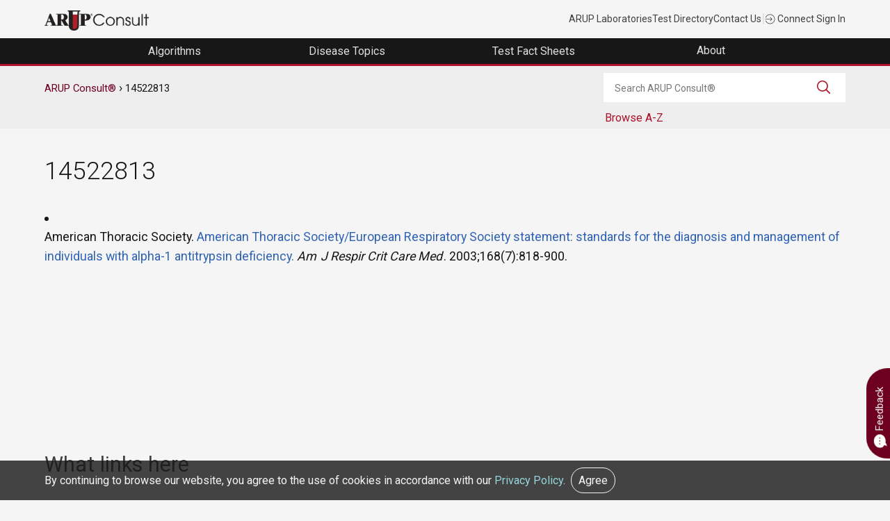

--- FILE ---
content_type: text/html; charset=UTF-8
request_url: https://arupconsult.com/reference/14522813
body_size: 27548
content:
<!DOCTYPE html>
<html lang="en" dir="ltr">
<head>
  <meta charset="utf-8" />
<meta name="description" content="American Thoracic Society. American Thoracic Society/European Respiratory Society statement: standards for the diagnosis and management of individuals with alpha-1 antitrypsin deficiency. Am J Respir Crit Care Med. 2003;168(7):818-900." />
<link rel="canonical" href="https://arupconsult.com/reference/14522813" />
<meta name="Generator" content="Drupal 10 (https://www.drupal.org)" />
<meta name="MobileOptimized" content="width" />
<meta name="HandheldFriendly" content="true" />
<meta name="viewport" content="width=device-width, initial-scale=1.0" />
<script type="application/ld+json">{
    "@context": "https://schema.org",
    "@graph": [
        {
            "@type": "MedicalScholarlyArticle",
            "@id": "https://arupconsult.com/node/4452",
            "headline": "14522813",
            "name": "14522813",
            "description": "American Thoracic Society. American Thoracic Society/European Respiratory Society statement: standards for the diagnosis and management of individuals with alpha-1 antitrypsin deficiency.  Am J Respir Crit Care Med. 2003;168(7):818-900.",
            "datePublished": "Wed, 03/02/2016 - 10:50",
            "dateModified": "Fri, 12/10/2021 - 14:35"
        },
        {
            "@type": "MedicalOrganization",
            "additionalType": "DiagnosticLab",
            "@id": "https://arupconsult.com",
            "description": "ARUP Consult® is a laboratory test selection support tool with more than 2,000 lab tests categorized into disease-related topics and algorithms.",
            "name": "ARUP Consult",
            "url": "https://arupconsult.com",
            "telephone": "1-801-583-2787",
            "logo": {
                "@type": "ImageObject",
                "representativeOfPage": "False",
                "url": "https://arupconsult.com/themes/arup/consult-logo.png"
            },
            "address": {
                "@type": "PostalAddress",
                "streetAddress": [
                    "500 Chipeta Way Salt Lake City",
                    "UT 84108-1221"
                ]
            }
        }
    ]
}</script>
<link rel="icon" href="/sites/default/files/favicon.ico" type="image/vnd.microsoft.icon" />

    <title>14522813 | ARUP Consult</title>
    <link rel="stylesheet" media="all" href="/sites/default/files/css/css_MCiJBJfQeNaK67GQzqqWH-H3wUo8K7GVI_O49OQaq3Y.css?delta=0&amp;language=en&amp;theme=arup&amp;include=eJx9ilsOAiEQBC-EcKYGWsQMzoaZdd3b-_wxJv5UJ12FuS6piWbIwXwXWihYvJyQMoyh6GSqjwgSccbt66gdoi3Ybs7x7q-dm6UX49C6CsPGfNQ50mcjhYMXj5WOLhZdW_uTDZqh_fon7iblSSg" />
<link rel="stylesheet" media="all" href="/sites/default/files/css/css_3EgL4VhqQ869CReAZepZTSB2clAs--rkxtQqWqYmg6U.css?delta=1&amp;language=en&amp;theme=arup&amp;include=eJx9ilsOAiEQBC-EcKYGWsQMzoaZdd3b-_wxJv5UJ12FuS6piWbIwXwXWihYvJyQMoyh6GSqjwgSccbt66gdoi3Ybs7x7q-dm6UX49C6CsPGfNQ50mcjhYMXj5WOLhZdW_uTDZqh_fon7iblSSg" />

    


<!-- Google tag (gtag.js) -->
<script async src="https://www.googletagmanager.com/gtag/js?id=G-Z8H49DQE4D"></script>
<script>
  window.dataLayer = window.dataLayer || [];
  function gtag(){dataLayer.push(arguments);}
  gtag('js', new Date());

  gtag('config', 'G-Z8H49DQE4D'); //cross domains
  gtag('config', 'G-E7BX1KV4RC');
</script>
        <!-- Google Tag Manager -->
        <script>
          (function(w,d,s,l,i){w[l]=w[l]||[];w[l].push({'gtm.start':
                    new Date().getTime(),event:'gtm.js'});var f=d.getElementsByTagName(s)[0],
                  j=d.createElement(s),dl=l!='dataLayer'?'&l='+l:'';j.async=true;j.src=
                  'https://www.googletagmanager.com/gtm.js?id='+i+dl;f.parentNode.insertBefore(j,f);
          })(window,document,'script','dataLayer','GTM-PKPMCLZ');
        </script>
        <!-- End Google Tag Manager -->
</head>
<body class="arup path-node page-node-type-biblio">
<!-- Google Tag Manager (noscript) -->
<noscript><iframe src="https://www.googletagmanager.com/ns.html?id=GTM-PKPMCLZ"
                  height="0" width="0" style="display:none;visibility:hidden"></iframe></noscript>
<!-- End Google Tag Manager (noscript) -->
<a href="#main-content" class="visually-hidden focusable skip-link">
  Skip to main content
</a>
  

    <div class="dialog-off-canvas-main-canvas" data-off-canvas-main-canvas>
    <div role="document" class="page">
		<div id="top">
		  <div class="">
    

<div id="block-universalnavigation" class="block block-block-content block-block-content9ef70059-dd76-409b-913b-516cc82462d2">
  
    
      
            <div class="field field--name-body field--type-text-with-summary field--label-hidden field__item"><div class="container top-nav-container"><div class="top-nav-menu"><div class="header__logo"><div class="header-logo"><a href="/"><img class="padding-top10" src="/themes/arup/consult-logo.png" data-entity-uuid data-entity-type alt="ARUP Consult" width="150" height="29" loading="lazy"></a></div></div><div class="top-nav-list"><ul class="top-nav-menu"><li class="header__item mobile-hide"><a class="top-nav-link" href="https://www.aruplab.com/" target="_blank">ARUP Laboratories</a></li><li class="header__item mobile-hide"><a class="top-nav-link" href="https://ltd.aruplab.com" target="_blank">Test Directory</a></li><li class="header__item mobile-hide"><a class="top-nav-link" href="https://www.aruplab.com/about/contact">Contact Us</a></li><li class="header__item light-gray mobile-hide">|</li><li class="header__item"><a class="top-nav-link" href="https://connect.aruplab.com/"><img src="/themes/arup/images/icons/login.svg" data-entity-uuid data-entity-type alt width="15" height="15" loading="lazy"> Connect Sign In</a></li></ul></div></div></div></div>
      
  </div>
  </div>


	</div>
		
		<div id="navigation">
		<div class="container">
		  <div class="">
    

<div id="block-navigation" class="block block-block-content block-block-content1faa8a83-374a-4163-824c-499d7ce620d1">
  
    
      
            <div class="field field--name-body field--type-text-with-summary field--label-hidden field__item"><div class="menu-header"><ul class="header-megamenu-nav parent-container"><li class="mobile-menu hide-desktop toggle-parent"><div class="mobile-menu-button"><span class="mobile-menu-top">&nbsp;</span><span class="mobile-menu-middle">&nbsp;</span><span class="mobile-menu-bottom">&nbsp;</span></div></li><li class="megamenu-item hide-desktop top-nav-mobile">&nbsp;<ul><li class="menu-link"><a href="https://www.aruplab.com/" target="_blank">ARUP Laboratories</a></li><li class="menu-link"><a href="https://ltd.aruplab.com" target="_blank">Test Directory</a></li><li class="menu-link"><a href="https://www.aruplab.com/about/contact" target="_blank">Contact Us</a></li></ul></li><li class="megamenu-item top-level-menu mega-menu-algorithms mega-menu-first"><a href="/algorithms"><span class="menu-link">Algorithms</span></a></li><li class="megamenu-item top-level-menu mega-menu-topics"><a href="/browse-all-topics"><span class="menu-link">Disease Topics</span></a></li><li class="megamenu-item top-level-menu mega-menu-tfs"><a href="/test-fact-sheets"><span class="menu-link">Test Fact Sheets</span></a></li><li class="megamenu-item top-level-menu mega-menu-about mega-menu-last"><p><span class="menu-no-link" tabindex="0">About&nbsp;</span></p><div class="megamenu-submenu"><div class="dropdown-menu-right"><div class="submenu-content" data-menu-item="level-1"><div class="submenu-content-lt-pnl" style="border-style:none;"><p><a href="/editorial-board"><span class="no-padding block-link">Editorial Board</span></a></p><p><a href="/content/subscribe-updates"><span class="no-padding block-link">Subscribe for Updates</span></a></p><p><a href="/content/editorial-policy"><span class="no-padding block-link">Editorial Policy</span></a></p><p><a href="/content/feedback"><span class="no-padding block-link">Contact Us</span></a></p></div></div></div></div></li></ul></div></div>
      
  </div>
  </div>

		</div>
	</div>
	
		<section id="feature">
		<div class="container">
		  <div class="">
    

<div id="block-printlogo" class="block block-block-content block-block-content8ede2038-0088-42b4-8ca2-b9c40a37ff94">
  
    
      
            <div class="field field--name-body field--type-text-with-summary field--label-hidden field__item"><div class="main-logo"><img alt="ARUP logo" height="51px" src="/themes/arup/images/LogoPrint.png" width="500px" loading="lazy"></div>

<div class="consult-logo"><img alt="ARUP logo" height="59px" src="/themes/arup/images/print-consult.png" width="250px" loading="lazy"></div>
</div>
      
  </div>
  </div>

		</div>
	</section>
		
		
		<header id="header">
	<div class="container">
		  <div class="">
    

<div class="views-exposed-form block block-views block-views-exposed-filter-blockconsult-search-consult-search" data-drupal-selector="views-exposed-form-consult-search-consult-search" id="block-exposedformconsult-searchconsult-search">
  
    
      <form action="/search" method="get" id="views-exposed-form-consult-search-consult-search" accept-charset="UTF-8">
  <div class="js-form-item form-item js-form-type-textfield form-item-search-api-fulltext js-form-item-search-api-fulltext form-no-label">
        <input placeholder="Search ARUP Consult®" data-drupal-selector="edit-search-api-fulltext" type="text" id="edit-search-api-fulltext" name="search_api_fulltext" value="" size="30" maxlength="128" class="form-text" />

        </div>
<div data-drupal-selector="edit-actions" class="form-actions js-form-wrapper form-wrapper" id="edit-actions"><input data-drupal-selector="edit-submit-consult-search" type="submit" id="edit-submit-consult-search" value="Search" class="button js-form-submit form-submit" />
</div>


</form>

  </div>

<div id="block-arup-breadcrumbs" class="block block-system block-system-breadcrumb-block">
  
    
        <nav class="breadcrumb" role="navigation" aria-labelledby="system-breadcrumb">
    <div class="visually-hidden">Breadcrumb</div>
	<ol>
                  <li><a href="/">ARUP Consult®</a></li>
                        <li>14522813</li>
          	</ol>
  </nav>

  </div>

<div id="block-browseaz" class="block block-block-content block-block-content233537c8-b342-462f-94af-578ca1409d85">
  
    
      
            <div class="field field--name-body field--type-text-with-summary field--label-hidden field__item"><div class="consult-a-z"><p class="toggle small browse-tests">Browse A-Z</p><div class="toggle-container browse-menu"><a class="letter" href="/alphabetical-view?field_title_value=a">A</a> <a class="letter" href="/alphabetical-view?field_title_value=b">B</a> <a class="letter" href="/alphabetical-view?field_title_value=c">C</a> <a class="letter" href="/alphabetical-view?field_title_value=d">D</a> <a class="letter" href="/alphabetical-view?field_title_value=e">E</a> <a class="letter" href="/alphabetical-view?field_title_value=f">F</a> <a class="letter" href="/alphabetical-view?field_title_value=g">G</a> <a class="letter" href="/alphabetical-view?field_title_value=h">H</a> <a class="letter" href="/alphabetical-view?field_title_value=i">I</a> <a class="letter" href="/alphabetical-view?field_title_value=j">J</a> <a class="letter" href="/alphabetical-view?field_title_value=k">K</a> <a class="letter" href="/alphabetical-view?field_title_value=l">L</a> <a class="letter" href="/alphabetical-view?field_title_value=m">M</a> <a class="letter" href="/alphabetical-view?field_title_value=n">N</a> <a class="letter" href="/alphabetical-view?field_title_value=o">O</a> <a class="letter" href="/alphabetical-view?field_title_value=p">P</a> <a class="letter" href="/alphabetical-view?field_title_value=q">Q</a> <a class="letter" href="/alphabetical-view?field_title_value=r">R</a> <a class="letter" href="/alphabetical-view?field_title_value=s">S</a> <a class="letter" href="/alphabetical-view?field_title_value=t">T</a> <a class="letter" href="/alphabetical-view?field_title_value=u">U</a> <a class="letter" href="/alphabetical-view?field_title_value=v">V</a> <a class="letter" href="/alphabetical-view?field_title_value=w">W</a> <a class="letter" href="/alphabetical-view?field_title_value=x">X</a> <a class="letter" href="/alphabetical-view?field_title_value=y">Y</a> <a class="letter" href="/alphabetical-view?field_title_value=z">Z</a></div></div></div>
      
  </div><div data-drupal-messages-fallback class="hidden"></div>

  </div>

	</div>
	</header>
	
	<main role="main" id="main">
		<div class="container">
		  <div class="">
    

<div id="block-webform" class="block block-webform block-webform-block">
  
    
  
    <div class="feedback-modal">
      <p><a class="modal-toggle feedback-link"><img alt="arrow-down" width="20px" height="20px" class="small white" src="/themes/arup/images/chat-dots-filled.svg" /> Feedback</a></p>

      <div class="modal">
        <div class="modal-overlay modal-toggle">&nbsp;</div>

        <div class="modal-container">
          <div class="modal-header"><button class="modal-close modal-toggle"><img alt="x" width="40px" height="40px" class="xsmall" src="/themes/arup/images/icons/symbol-x.svg" /></button>

            <h3>Feedback</h3>
          </div>

          <div class="modal-content">
            <form class="webform-submission-form webform-submission-add-form webform-submission-feedback-form webform-submission-feedback-add-form webform-submission-feedback-node-4452-form webform-submission-feedback-node-4452-add-form js-webform-details-toggle webform-details-toggle" data-drupal-selector="webform-submission-feedback-node-4452-add-form" action="/reference/14522813" method="post" id="webform-submission-feedback-node-4452-add-form" accept-charset="UTF-8">
  
  <div class="js-form-item form-item js-form-type-textfield form-item-topic-name js-form-item-topic-name">
      <label for="edit-topic-name">Topic Name</label>
        <input data-drupal-selector="edit-topic-name" type="text" id="edit-topic-name" name="topic_name" value="14522813" size="45" maxlength="255" placeholder="14522813" class="form-text" />

        </div>
<div class="js-form-item form-item js-form-type-textarea form-item-message js-form-item-message">
      <label for="edit-message" class="js-form-required form-required">Message</label>
          <div class="description">
      <div id="edit-message--description" class="webform-element-description"><p>If ARUP Consult does not answer your test selection and interpretation questions, or if you would like to suggest ways to improve content or usability, please send a message to the Consult editorial staff.</p><p><strong>Please do not include any patient-specific or personal health information (PHI) in your message.</strong></p></div>

    </div>
    <div>
  <textarea data-drupal-selector="edit-message" aria-describedby="edit-message--description" id="edit-message" name="message" rows="5" cols="60" class="form-textarea required" required="required" aria-required="true"></textarea>
</div>

        </div>
<div class="js-form-item form-item js-form-type-email form-item-email-address js-form-item-email-address">
      <label for="edit-email-address">Email Address</label>
        <input data-drupal-selector="edit-email-address" aria-describedby="edit-email-address--description" type="email" id="edit-email-address" name="email_address" value="" size="45" maxlength="254" class="form-email" />

            <div class="description">
      <div id="edit-email-address--description" class="webform-element-description">An email address is not required, but providing one allows the ARUP Consult editorial staff&nbsp;to respond directly. ARUP will only use your email address to respond to your feedback. See the <a href="https://arupconsult.com/content/disclaimer">ARUP privacy policy</a> for more information regarding email use.</div>

    </div>
  </div>


                    <fieldset  data-drupal-selector="edit-captcha" class="captcha captcha-type-challenge--image">
          <legend class="captcha__title js-form-required form-required">
            CAPTCHA
          </legend>
                  <div class="captcha__element">
            <input data-drupal-selector="edit-captcha-sid" type="hidden" name="captcha_sid" value="45945868" />
<input data-drupal-selector="edit-captcha-token" type="hidden" name="captcha_token" value="GBy9lk7UOcViOEBmkuCX4bn1pmRTuzWDKVJNqW_EdOo" />
<div class="captcha__image-wrapper js-form-wrapper form-wrapper" data-drupal-selector="edit-captcha-image-wrapper" id="edit-captcha-image-wrapper"><img data-drupal-selector="edit-captcha-image" src="/image-captcha-generate/45945868/1768991668" width="172" height="48" alt="Image CAPTCHA" title="Image CAPTCHA" loading="lazy" />
</div>
<div class="js-form-item form-item js-form-type-textfield form-item-captcha-response js-form-item-captcha-response">
      <label for="edit-captcha-response" class="js-form-required form-required">What code is in the image?</label>
        <input autocomplete="off" data-drupal-selector="edit-captcha-response" aria-describedby="edit-captcha-response--description" type="text" id="edit-captcha-response" name="captcha_response" value="" size="15" maxlength="128" class="form-text required" required="required" aria-required="true" />

            <div id="edit-captcha-response--description" class="description">
      Enter the characters shown in the image.
    </div>
  </div>

          </div>
                      <div class="captcha__description description">This question is for testing whether or not you are a human visitor and to prevent automated spam submissions.</div>
                          </fieldset>
            <input data-drupal-selector="edit-honeypot-time" type="hidden" name="honeypot_time" value="AnUYuFLjesdoXQjpDdku6a5DYexFDLFL-YZHWdqTsmc" />
<input autocomplete="off" data-drupal-selector="form-gezhc7gncw4gqad1fj6clonromd1rzfl6qkatf5apq" type="hidden" name="form_build_id" value="form-_gEzhc7GnCW4GQAd1fj6clonROmD1rZfl6Qkatf5APQ" />
<input data-drupal-selector="edit-webform-submission-feedback-node-4452-add-form" type="hidden" name="form_id" value="webform_submission_feedback_node_4452_add_form" />
<div data-drupal-selector="edit-actions" class="form-actions js-form-wrapper form-wrapper" id="edit-actions--2"><input class="webform-button--submit button button--primary js-form-submit form-submit" data-drupal-selector="edit-submit" type="submit" id="edit-submit" name="op" value="Submit" />

</div>
<div class="email_address_-textfield js-form-wrapper form-wrapper" style="display: none !important;"><div class="js-form-item form-item js-form-type-textfield form-item-email-address- js-form-item-email-address-">
      <label for="edit-email-address-">Leave this field blank</label>
        <input autocomplete="off" data-drupal-selector="edit-email-address-" type="text" id="edit-email-address-" name="email_address_" value="" size="20" maxlength="128" class="form-text" />

        </div>
</div>


  
</form>


          </div>
        </div>
      </div>
    </div>
  </div>


<div id="block-arup-page-title" class="block block-core block-page-title-block">
  
    
      
  <h1>
<span>14522813</span>
</h1>


  </div>

<div class="views-element-container block block-views block-views-blockdisease-topic-dates-block-1" id="block-views-block-disease-topic-dates-block-1">
  
    
      <div><div class="js-view-dom-id-d15139024bc1746926ad8e064796bbb7a4c61b080f7589b4142e163ddd408e4f">
  
  
  

  
  
  

    

  
  

  
  
</div>
</div>

  </div>

<div id="block-arup-content" class="block block-system block-system-main-block">
  
    
      <article id="node-4452" class="" data-history-node-id="4452">
  <li class="consult-references" id="4452">

  
    


  
<div  class="biblio-citation">
    
            <div class="field field--name-body field--type-text-with-summary field--label-hidden field__item"><p>American Thoracic Society. <a href="https://www.ncbi.nlm.nih.gov/pubmed/14522813" target="_blank">American Thoracic Society/European Respiratory Society statement: standards for the diagnosis and management of individuals with alpha-1 antitrypsin deficiency. </a> <em>Am</em> <em>J Respir Crit Care Med</em>. 2003;168(7):818-900.</p>
</div>
      
  </div>

  
  

  </li>

</article>
  </div>
  </div>

		</div>
	</main>
	
		
		<div id="bottom">
		<div class="container">
		  <div class="">
    

<div class="views-element-container block block-views block-views-blockreferences-what-links-here-reference-links" id="block-views-block-references-what-links-here-reference-links">
  
      <h2 >What links here</h2>
    
      <div><div class="js-view-dom-id-beac45928217cf011ec4e4688025a05a666617368d6d40666de097a4986e26ef">
  
  
  

  
  
  

    

  <div class="views-element-container"><div class="js-view-dom-id-3d64dace16c5168c011eb1ba3e222509c99877b55be54e5120de921c8b57892b">
  
  
  

  
  
  

  <table class="cols-0">
      <tbody>
          <tr>
                                                                                        <td class="views-field views-field-title-1"><a href="/ati/alpha-1-antitrypsin-deficiency-testing" hreflang="en">Alpha-1-Antitrypsin Deficiency Testing</a>          </td>
              </tr>
      </tbody>
</table>

    

  
  

  
  
</div>
</div>
<div class="views-element-container"><div class="js-view-dom-id-c640c706d0c99eac81e91a4852e956660e98e257577993fd61d29ce03969759e">
  
  
  

  
  
  

    

  
  

  
  
</div>
</div>

  

  
  
</div>
</div>

  </div>

<div id="block-backtotop" class="block block-block-content block-block-contentea215076-4468-40dd-aeb0-e69641fcc1b1">
  
    
      
            <div class="field field--name-body field--type-text-with-summary field--label-hidden field__item"><p><a class="circle small light-bg show" href="#" id="back-to-top" title="Back to Top"><svg alt="caret-up" class="xsmall dark-gray" data-entity-type="" data-entity-uuid="" height="50px" src="/themes/arup/images/icons/caret-up.svg" version="1.1" viewbox="0 0 50 50" width="50px" xmlns="http://www.w3.org/2000/svg" xmlns:xlink="http://www.w3.org/1999/xlink"> <g id="surface1"> <path d="M 25 12.75 L 2.75 35 L 4.84375 37.09375 L 25 16.9375 L 45.15625 37.09375 L 47.25 35 Z " style=" "></path> </g> </svg></a></p>
</div>
      
  </div>
  </div>

		</div>
	</div>
	
		<footer id="footer">
	<div class="container">
		  <div class="">
    

<div id="block-arupfooter" class="block block-block-content block-block-content0e73e0f4-5920-4c16-abd4-aa6d490cf08d">
  
    
      
            <div class="field field--name-body field--type-text-with-summary field--label-hidden field__item"><div class="container"><div class="col width25"><h5>About</h5><ul class="small"><li><a href="https://www.aruplab.com/about" target="_blank">About</a></li><li><a href="https://www.aruplab.com/careers" target="_blank">Careers</a></li><li><a href="https://www.aruplab.com/news" target="_blank">News</a></li><li><a href="https://www.aruplab.com/news/press" target="_blank">Press Releases</a></li></ul></div><div class="col width25"><h5>Testing</h5><ul class="small"><li><a href="https://ltd.aruplab.com/" target="_blank">Laboratory Test Directory</a></li><li><a href="https://www.arupconsult.com/">Choose the Right Test</a></li><li><a href="https://www.aruplab.com/testing/resources" target="_blank">Resources</a></li></ul></div><div class="col width25"><h5>Education Center</h5><ul class="small"><li><a href="https://www.aruplab.com/education" target="_blank">Continuing Education</a></li><li><a href="https://arup.utah.edu/education/videoIndex.php" target="_blank">Expert Videos</a></li><li><a href="https://arup.utah.edu/education/shortTopics.php#podcasts" target="_blank">Podcast Episodes</a></li><li><a href="https://www.aruplab.com/education/events" target="_blank">Events</a></li></ul></div><div class="col width25"><h5>Contact Us</h5><ul class="small"><li><a href="https://www.aruplab.com/about/contact" target="_blank">24/7 Phone Support</a></li><li><a href="https://go.aruplab.com/l/127321/2022-03-21" target="_blank">Sales Inquiries</a></li></ul><p class="social-media"><a href="http://www.facebook.com/#/aruplabs" target="_blank" title="Facebook"><img class="small salt" src="/themes/arup/images/icons/social-facebook-filled.svg" data-entity-uuid data-entity-type alt="social-facebook" width="50" height="50" loading="lazy"></a> &nbsp;&nbsp;<a href="http://twitter.com/ARUPLabs" target="_blank" title="Twitter"><img class="small salt" src="/themes/arup/images/icons/social-X-filled.svg" data-entity-uuid data-entity-type alt="social-twitter" width="50" height="50" loading="lazy"></a> &nbsp;&nbsp;<a href="http://www.youtube.com/user/ARUPlabs" target="_blank" title="YouTube"><img class="small salt" src="/themes/arup/images/icons/social-youtube-filled.svg" data-entity-uuid data-entity-type alt="social-youtube" width="50" height="50" loading="lazy"></a> &nbsp;&nbsp;<a href="https://www.linkedin.com/company/arup-laboratories" target="_blank" title="LinkedIn"><img class="small salt" src="/themes/arup/images/icons/social-linkedin-filled.svg" data-entity-uuid data-entity-type alt="social-linkedin" width="50" height="50" loading="lazy"></a></p></div></div></div>
      
  </div>

<div id="block-cookiemessage" class="block block-block-content block-block-contentd17b19f5-ac01-48a4-8172-19a2a5d9e026">
  
    
      
            <div class="field field--name-body field--type-text-with-summary field--label-hidden field__item"><div class="cookie-message">
<div class="container small">By continuing to browse our website, you agree to the use of cookies in accordance with our <a href="https://www.aruplab.com/privacy">Privacy Policy</a>. &nbsp;<button class="button cookie-button">Agree</button></div>
</div>
</div>
      
  </div>
  </div>

		<div id="copyright" class="clear">
			<p class="copyright center small">&copy;  2026 ARUP Laboratories. All Rights Reserved.
			</p>
		</div>
	</div>
	</footer>
	</div>
  </div>



<script type="application/json" data-drupal-selector="drupal-settings-json">{"path":{"baseUrl":"\/","pathPrefix":"","currentPath":"node\/4452","currentPathIsAdmin":false,"isFront":false,"currentLanguage":"en"},"pluralDelimiter":"\u0003","suppressDeprecationErrors":true,"ajaxPageState":{"libraries":"eJxtTVsSwiAQu1CFMwVIEV2E6W7b6e0dtf6IP0kmjwmWtfssLUAuaodQp4hu8QofoJz0UGP96K1wV_9GV1tahdPOMLel-pNdKpCWB5vCyoe5REMRdYpt3P6WrOX85-Jbq1RFHvMXDOYNGzQupZubyRQQ709Uz2C8","theme":"arup","theme_token":null},"ajaxTrustedUrl":{"\/search":true,"form_action_p_pvdeGsVG5zNF_XLGPTvYSKCf43t8qZYSwcfZl2uzM":true},"webform":{"dialog":{"options":{"narrow":{"title":"Narrow","width":600},"normal":{"title":"Normal","width":800},"wide":{"title":"Wide","width":1000}},"entity_type":"node","entity_id":"4452"}},"field_group":{"html_element":{"mode":"default","context":"view","settings":{"classes":"biblio-citation","id":"","element":"div","show_label":false,"label_element":"h3","label_element_classes":"","attributes":"","effect":"none","speed":"fast"}}},"user":{"uid":0,"permissionsHash":"df725ddb3dfdbc0079ea4b3205e0237656a2ecc8669fcf163b1197194da22eaa"}}</script>
<script src="/sites/default/files/js/js_dYeZOJ1IyQ5WUpI8Tdg19PFNyr31_ErfDNKr-GHVsQQ.js?scope=footer&amp;delta=0&amp;language=en&amp;theme=arup&amp;include=eJyFikEKhDAQBD_kxjd1TDtEJxvJzLr4exG8BfHSDVWF9ttG0RqhH_NDacOfca6tjPeHlKFVOkxl4ddDoiOrBcPO18iriD5nhWaQ3l_TwQU7bGp58zCTKWJaT01nT-w"></script>
<script src="/webform/javascript/feedback/custom.js?t96731"></script>

</body>
</html>

--- FILE ---
content_type: image/svg+xml
request_url: https://arupconsult.com/themes/arup/images/icons/search-nav.svg
body_size: 731
content:
<?xml version="1.0" encoding="utf-8"?>
<!-- Generator: Adobe Illustrator 23.1.0, SVG Export Plug-In . SVG Version: 6.00 Build 0)  -->
<svg version="1.1" id="Layer_1" xmlns="http://www.w3.org/2000/svg" xmlns:xlink="http://www.w3.org/1999/xlink" x="0px" y="0px"
	 viewBox="0 0 40 40" style="enable-background:new 0 0 40 40;" xml:space="preserve">
<style type="text/css">
	.st0{fill:#AE132A;}
</style>
<path class="st0" d="M18.3,10.2c-4.5,0-8.1,3.7-8.1,8.1s3.7,8.1,8.1,8.1c2,0,3.7-0.7,5.2-1.8l4.9,4.9c0.3,0.3,0.8,0.3,1.2,0
	c0.3-0.3,0.3-0.8,0-1.2c0,0,0,0,0,0l-4.9-4.9c1.2-1.4,1.8-3.2,1.8-5.2C26.5,13.9,22.8,10.2,18.3,10.2z M18.3,11.8
	c3.6,0,6.5,2.9,6.5,6.5s-2.9,6.5-6.5,6.5s-6.5-2.9-6.5-6.5S14.7,11.8,18.3,11.8z"/>
</svg>
